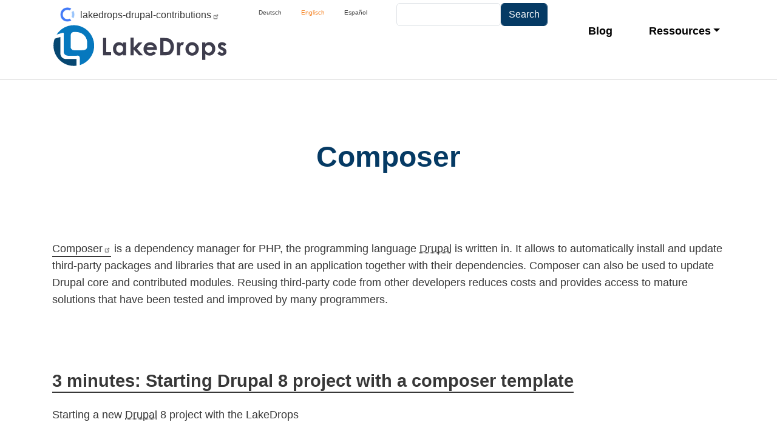

--- FILE ---
content_type: text/html; charset=UTF-8
request_url: https://www.lakedrops.com/en/term/composer
body_size: 29252
content:
<!DOCTYPE html>
<html lang="en" dir="ltr">
  <head>
    <meta charset="utf-8" />
<noscript><style>form.antibot * :not(.antibot-message) { display: none !important; }</style>
</noscript><script>var _paq = _paq || [];(function(){var u=(("https:" == document.location.protocol) ? "https://analytics.lakedrops.com/" : "https://analytics.lakedrops.com/");_paq.push(["setSiteId", "1"]);_paq.push(["setTrackerUrl", u+"matomo.php"]);_paq.push(["setDoNotTrack", 1]);if (!window.matomo_search_results_active) {_paq.push(["trackPageView"]);}_paq.push(["setIgnoreClasses", ["no-tracking","colorbox"]]);_paq.push(["enableLinkTracking"]);var d=document,g=d.createElement("script"),s=d.getElementsByTagName("script")[0];g.type="text/javascript";g.defer=true;g.async=true;g.src=u+"matomo.js";s.parentNode.insertBefore(g,s);})();</script>
<meta name="description" content="Composer is a dependency manager for PHP, the programming language Drupal is written in. It allows to automatically install and update third-party packages and libraries that are used in an application together with their dependencies. Composer can also be used to update Drupal core and contributed modules. Reusing third-party code from other developers reduces costs and provides access to mature solutions that have been tested and improved by many programmers." />
<meta name="msapplication-TileColor" content="#da532c" />
<meta name="theme-color" content="#ffffff" />
<meta name="Generator" content="Drupal 11 (https://www.drupal.org)" />
<meta name="MobileOptimized" content="width" />
<meta name="HandheldFriendly" content="true" />
<meta name="viewport" content="width=device-width, initial-scale=1, shrink-to-fit=no" />
<meta http-equiv="x-ua-compatible" content="ie=edge" />
<style>:root {
        --bst-color-primary: #f5811f;
        --bst-color-primary-rgb: 245, 129, 31;
        --bst-color-primary-light: #f79933;
        --bst-color-primary-light-rgb: 247, 153, 51;
        --bst-color-primary-lightest: #f9ac52;
        --bst-color-primary-lightest-rgb: 249, 172, 82;
        --bst-color-secondary: #002746;
        --bst-color-secondary-rgb: 0, 39, 70;
        --bst-color-secondary-light: #053a64;
        --bst-color-secondary-light-rgb: 5, 58, 100;
      }</style>
<link rel="apple-touch-icon" sizes="180x180" href="/sites/default/files/favicons/apple-touch-icon.png" />
<link rel="icon" type="image/png" sizes="32x32" href="/sites/default/files/favicons/favicon-32x32.png" />
<link rel="icon" type="image/png" sizes="16x16" href="/sites/default/files/favicons/favicon-16x16.png" />
<link rel="manifest" href="/sites/default/files/favicons/site.webmanifest" />
<link rel="mask-icon" href="/sites/default/files/favicons/safari-pinned-tab.svg" color="#5bbad5" />
<link rel="icon" href="/themes/custom/bst/favicon.ico" type="image/vnd.microsoft.icon" />
<link rel="alternate" hreflang="de" href="https://www.lakedrops.com/de/term/composer" />
<link rel="alternate" hreflang="en" href="https://www.lakedrops.com/en/term/composer" />
<link rel="alternate" hreflang="es" href="https://www.lakedrops.com/es/term/composer" />
<link rel="alternate" type="application/rss+xml" title="Composer" href="https://www.lakedrops.com/en/term/composer/feed" />

    <title>Composer | LakeDrops</title>
    <link rel="stylesheet" media="all" href="/sites/default/files/css/css_WXhwgU2yIRY647XhMRFjBUrlENwdRQ-xE807Gc3BiXU.css?delta=0&amp;language=en&amp;theme=bst&amp;include=eJyNjUsOwyAMRC8E8ZEiPk6EamyETVpuXxRl1VU3M5rR2C-KmFoPbY-h9yJwSK8uqsFJEgN5tUmFT5ekIySpTRjZdIs_h95X5LEnoVFZ_53XUNjhxxbiBbmPFmh7ojsG50WGx_1dUpgybM9Fk1zYJ6z_i-l0qmGFGBTdVfCtcOtWJQ_CL_xrWqc" />
<link rel="stylesheet" media="all" href="/sites/default/files/css/css_iZxsX-2DRBAghe-05KxJni7qea8MYha5PBFyTlIMsHo.css?delta=1&amp;language=en&amp;theme=bst&amp;include=eJyNjUsOwyAMRC8E8ZEiPk6EamyETVpuXxRl1VU3M5rR2C-KmFoPbY-h9yJwSK8uqsFJEgN5tUmFT5ekIySpTRjZdIs_h95X5LEnoVFZ_53XUNjhxxbiBbmPFmh7ojsG50WGx_1dUpgybM9Fk1zYJ6z_i-l0qmGFGBTdVfCtcOtWJQ_CL_xrWqc" />

    
  </head>
  <body class="layout-no-sidebars page-taxonomy-term-10 page-vocabulary-tags page-view-taxonomy-term path-taxonomy">
    <a href="#main-content" class="visually-hidden-focusable">
      Skip to main content
    </a>
    
      <div class="dialog-off-canvas-main-canvas" data-off-canvas-main-canvas>
    <div id="page-wrapper">
  <div id="page">
    <header id="header" class="header" role="banner" aria-label="Site header">
                        <nav class="navbar" id="navbar-top">
          <div class="container">
                <section class="row region region-secondary-menu">
    
  </section>

              
                              <div class="form-inline navbar-form ml-auto">
                    <section class="row region region-top-header-form">
    <div id="block-bst-lakedropsdrupalcontribution" class="block-content-sponsoring block block-block-content block-block-contenta96d403b-67ed-47c6-a982-a0e94bca6a25">
  
    
      <div class="content">
      
            <div class="field field--name-field-funding-config field--type-funding field--label-hidden field__item"><div><div class="funding-link-item">
  <a  href="https://opencollective.com/lakedrops-drupal-contributions" class="funding-link funding-link--open_collective">lakedrops-drupal-contributions</a>
</div>
</div>
</div>
      
    </div>
  </div>
<div class="language-switcher-language-url block block-language block-language-blocklanguage-interface" id="block-languageswitcher-2" role="navigation">
  
    
      <div class="content">
      

  <nav class="links nav links-inline"><span data-drupal-language="de" data-drupal-link-system-path="taxonomy/term/10" class="de nav-link"><a href="/de/term/composer" class="language-link" hreflang="de" data-drupal-link-system-path="taxonomy/term/10">Deutsch</a></span><span data-drupal-language="en" data-drupal-link-system-path="taxonomy/term/10" class="en nav-link is-active" aria-current="page"><a href="/en/term/composer" class="language-link is-active" hreflang="en" data-drupal-link-system-path="taxonomy/term/10" aria-current="page">Englisch</a></span><span data-drupal-language="es" data-drupal-link-system-path="taxonomy/term/10" class="es nav-link"><a href="/es/term/composer" class="language-link" hreflang="es" data-drupal-link-system-path="taxonomy/term/10">Español</a></span></nav>

    </div>
  </div>
<div class="search-api-form block block-search-api-block block-search-api-form-block" data-drupal-selector="search-api-form" id="block-searchapiform">
  
    
      <div class="content">
      
<form action="/en/search" method="get" id="search-api-form" accept-charset="UTF-8">
  




        
  <div class="js-form-item js-form-type-search form-type-search js-form-item-match form-item-match form-no-label mb-3">
          <label for="edit-match" class="visually-hidden">Search</label>
                    <input title="Enter the terms you wish to search for." data-drupal-selector="edit-match" type="search" id="edit-match" name="match" value="" size="15" maxlength="128" placeholder="" class="form-search form-control" />

                      </div>
<div data-drupal-selector="edit-actions" class="form-actions js-form-wrapper form-wrapper mb-3" id="edit-actions"><input data-drupal-selector="edit-submit" type="submit" id="edit-submit" value="Search" class="button js-form-submit form-submit btn btn-primary form-control" />
</div>

</form>

    </div>
  </div>

  </section>

                </div>
                        </div>
          </nav>
                <nav class="navbar navbar-expand-lg" id="navbar-main">
          <div class="container">
                    <a href="/en" title="Home" rel="home" class="navbar-brand">
              <img src="/themes/custom/bst/logo.svg" alt="Home" class="img-fluid d-inline-block align-top" />
            
    </a>
    

                          <button class="navbar-toggler navbar-toggler-right" type="button" data-bs-toggle="collapse" data-bs-target="#CollapsingNavbar" aria-controls="CollapsingNavbar" aria-expanded="false" aria-label="Toggle navigation"><span class="navbar-toggler-icon"></span></button>
              <div class="collapse navbar-collapse justify-content-end" id="CollapsingNavbar">
                  <nav role="navigation" aria-labelledby="block-bst-main-menu-menu" id="block-bst-main-menu" class="block block-menu navigation menu--main">
            
  <h2 class="visually-hidden" id="block-bst-main-menu-menu">Main navigation</h2>
  

        
              <ul class="clearfix nav navbar-nav" data-component-id="bootstrap_barrio:menu_main">
                    <li class="nav-item">
                          <a href="/en/blog" class="nav-link nav-link--en-blog" data-drupal-link-system-path="blog">Blog</a>
              </li>
                <li class="nav-item menu-item--expanded dropdown">
                          <a href="" class="nav-link dropdown-toggle nav-link-" data-bs-toggle="dropdown" aria-expanded="false" aria-haspopup="true">Ressources</a>
                        <ul class="dropdown-menu">
                    <li class="dropdown-item">
                          <a href="/en/glossary" class="nav-link--en-glossary" data-drupal-link-system-path="glossary">Glossary</a>
              </li>
                <li class="dropdown-item">
                          <a href="/en/slides" class="nav-link--en-slides" data-drupal-link-system-path="slides">Slides</a>
              </li>
                <li class="dropdown-item">
                          <a href="/en/team" class="nav-link--en-team" data-drupal-link-system-path="node/17">Team</a>
              </li>
        </ul>
  
              </li>
        </ul>
  



  </nav>


                	          </div>
                                  </div>
        </nav>
          </header>
          <div class="highlighted">
        <aside class="container section clearfix" role="complementary">
            <div data-drupal-messages-fallback class="hidden"></div>


        </aside>
      </div>
            <div id="main-wrapper" class="layout-main-wrapper clearfix">
              <div id="main" class="container">
          
          <div class="row row-offcanvas row-offcanvas-left clearfix">
              <main class="main-content col order-last" id="content" role="main">
                <section class="section">
                  <a id="main-content" tabindex="-1"></a>
                    <div id="block-bst-page-title" class="block block-core block-page-title-block">
  
    
      <div class="content">
      
  <h1 class="title">Composer</h1>


    </div>
  </div>
<div id="block-bst-content" class="block block-system block-system-main-block">
  
    
      <div class="content">
      <div class="views-element-container"><div class="view view-taxonomy-term view-id-taxonomy_term view-display-id-page_1 js-view-dom-id-18528e68982831f7b84fc24c68348552f64c713736636f2455b5292dcd911d64">
  
    
      <div class="view-header">
      <div id="taxonomy-term-10" class="taxonomy-term vocabulary-tags">
  
    
  <div class="content">
    
            <div class="clearfix text-formatted field field--name-description field--type-text-long field--label-hidden field__item"><p><a href="https://getcomposer.org">Composer</a> is a dependency manager for PHP, the programming language <abbr tabindex="0" title="The enterprise OpenSource content management system which is available for free at https://www.drupal.org where you can find all the details and also references.

Drupal has a very active community with tens of thousands of developers all around the world and they also have a huge focus on standard compliance and on security.
" class="glossify-tooltip-tip" lang="en">Drupal</abbr> is written in. It allows to automatically install and update third-party packages and libraries that are used in an application together with their dependencies. Composer can also be used to update Drupal core and contributed modules. Reusing third-party code from other developers reduces costs and provides access to mature solutions that have been tested and improved by many programmers.</p></div>
      
  </div>
</div>

    </div>
      
      <div class="view-content row">
          <div class="views-row">
    <div class="views-field views-field-field-main-image"><div class="field-content"></div></div><div class="views-field views-field-title"><div class="field-content"><a href="/en/blog/3-minutes-starting-drupal-8-project-composer-template" hreflang="en">3 minutes: Starting Drupal 8 project with a composer template</a></div></div><div class="views-field views-field-body"><div class="field-content"><p>Starting a new <abbr tabindex="0" title="The enterprise OpenSource content management system which is available for free at https://www.drupal.org where you can find all the details and also references.

Drupal has a very active community with tens of thousands of developers all around the world and they also have a huge focus on standard compliance and on security.
" class="glossify-tooltip-tip" lang="en">Drupal</abbr> 8 project with the LakeDrops <abbr tabindex="0" title="Composer is a dependency manager for PHP, the programming language Drupal is written in."></abbr></p></div></div>
  </div>
    <div class="views-row">
    <div class="views-field views-field-field-main-image"><div class="field-content"></div></div><div class="views-field views-field-title"><div class="field-content"><a href="/en/blog/composer-based-drupal-projects-can-be-fun" hreflang="en">Composer based Drupal projects can be fun</a></div></div><div class="views-field views-field-body"><div class="field-content"><p>As a team that had spend time and money for years in developing best practices for staging, <abbr tabindex="0" title="The process of initially setting up or later updating a live website. There are lots of components (server configuration, code, database, files, permissions) and steps involved so that such a deployment task can take a while and needs to be executed very carefully to make sure it doesn't break anything. Deployment can be done manually - which is not recommended - or automatically."></abbr></p></div></div>
  </div>
    <div class="views-row">
    <div class="views-field views-field-field-main-image"><div class="field-content"></div></div><div class="views-field views-field-title"><div class="field-content"><a href="/en/blog/configure-drush-drupal-8-work-project-root" hreflang="en">Configure Drush for Drupal 8 to work from project root</a></div></div><div class="views-field views-field-body"><div class="field-content"><p><abbr tabindex="0" title="The enterprise OpenSource content management system which is available for free at https://www.drupal.org where you can find all the details and also references.

Drupal has a very active community with tens of thousands of developers all around the world and they also have a huge focus on standard compliance and on security.
" class="glossify-tooltip-tip" lang="en">Drupal</abbr> 8 projects are in most cases controlled by Composer and following best practices, the directory structure of a Drupal project looks similar to this (more details have already been covered </p></div></div>
  </div>

    </div>
  
              
              <div class="feed-icons">
      <a href="https://www.lakedrops.com/en/term/composer/feed" class="feed-icon">
  Subscribe to Composer
</a>

    </div>
  </div>
</div>

    </div>
  </div>


                </section>
              </main>
                                  </div>
        </div>
          </div>
          <div class="featured-bottom">
        <aside class="container clearfix" role="complementary">
          
          
            <section class="row region region-featured-bottom-third">
    <div class="views-element-container block block-views block-views-blockfeatured-blogs-block-1" id="block-views-block-featured-blogs-block-1-2">
  
      <h2>Blog</h2>
    
      <div class="content">
      <div><div class="view view-featured-blogs view-id-featured_blogs view-display-id-block_1 js-view-dom-id-8b30c824122f2656e882c8fb9ccad97d34417b0b155a3196ce121263c00f1eed">
  
    
      
      <div class="view-content row">
          <div class="views-row">
    <div class="views-field views-field-fieldset-2"><div class="field-content">  <div >
    <div class="views-field views-field-fieldset-1"><div class="field-content">  <div >
    <div class="views-field views-field-field-main-image"><div class="field-content"><div>
  
  
            <div class="field field--name-field-media-image field--type-image field--label-hidden field__item">    <picture>
                  <source srcset="/sites/default/files/styles/teaser/public/2025-12/pexels-pixabay-60504.jpg?h=5d73ec78&amp;itok=2lzlnN2W 1x" media="all and (min-width: 100em)" type="image/jpeg" width="480" height="320"/>
              <source srcset="/sites/default/files/styles/teaser_large/public/2025-12/pexels-pixabay-60504.jpg?h=5d73ec78&amp;itok=TEIV02Vl 1x" media="all and (min-width: 75em) and (max-width: 99.99em)" type="image/jpeg" width="400" height="270"/>
              <source srcset="/sites/default/files/styles/teaser_medium/public/2025-12/pexels-pixabay-60504.jpg?h=5d73ec78&amp;itok=6UHjuKhR 1x" media="all and (min-width: 48em) and (max-width: 74.99em)" type="image/jpeg" width="300" height="200"/>
              <source srcset="/sites/default/files/styles/teaser_small/public/2025-12/pexels-pixabay-60504.jpg?h=5d73ec78&amp;itok=QcNToiTM 1x" media="all and (max-width: 47.99em)" type="image/jpeg" width="480" height="320"/>
                  <img loading="eager" width="480" height="320" src="/sites/default/files/styles/teaser/public/2025-12/pexels-pixabay-60504.jpg?h=5d73ec78&amp;itok=2lzlnN2W" alt="Security Logo with a pointer" />

  </picture>

</div>
      
</div>
</div></div>  </div>
</div></div><div class="views-field views-field-fieldset"><div class="field-content">  <div >
    <div class="views-field views-field-title"><h3 class="field-content"><a href="/en/blog/eca-use-case-authentication" hreflang="en">ECA Use Case: Authentication</a></h3></div><div class="views-field views-field-field-elevator-pitch"><div class="field-content"><p>This article explores how ECA (Event-Condition-Action) can handle common authentication workflows in Drupal, including access denied redirects, user registration forms, and post-login actions.</p></div></div><div class="views-field views-field-view-node"><div class="field-content"><a href="/en/blog/eca-use-case-authentication" hreflang="en">zum Beitrag</a></div></div>  </div>
</div></div>  </div>
</div></div>
  </div>
    <div class="views-row">
    <div class="views-field views-field-fieldset-2"><div class="field-content">  <div >
    <div class="views-field views-field-fieldset-1"><div class="field-content">  <div >
    <div class="views-field views-field-field-main-image"><div class="field-content"><div>
  
  
            <div class="field field--name-field-media-image field--type-image field--label-hidden field__item">    <picture>
                  <source srcset="/sites/default/files/styles/teaser/public/2025-12/pexels-mikhail-nilov-7821343.jpg?h=790be497&amp;itok=DzllzIn_ 1x" media="all and (min-width: 100em)" type="image/jpeg" width="480" height="320"/>
              <source srcset="/sites/default/files/styles/teaser_large/public/2025-12/pexels-mikhail-nilov-7821343.jpg?h=790be497&amp;itok=aMcT6_H2 1x" media="all and (min-width: 75em) and (max-width: 99.99em)" type="image/jpeg" width="400" height="270"/>
              <source srcset="/sites/default/files/styles/teaser_medium/public/2025-12/pexels-mikhail-nilov-7821343.jpg?h=790be497&amp;itok=7u7TOlnx 1x" media="all and (min-width: 48em) and (max-width: 74.99em)" type="image/jpeg" width="300" height="200"/>
              <source srcset="/sites/default/files/styles/teaser_small/public/2025-12/pexels-mikhail-nilov-7821343.jpg?h=790be497&amp;itok=Q1egJT81 1x" media="all and (max-width: 47.99em)" type="image/jpeg" width="480" height="320"/>
                  <img loading="eager" width="480" height="320" src="/sites/default/files/styles/teaser/public/2025-12/pexels-mikhail-nilov-7821343.jpg?h=790be497&amp;itok=DzllzIn_" alt="Silver call bell" />

  </picture>

</div>
      
</div>
</div></div>  </div>
</div></div><div class="views-field views-field-fieldset"><div class="field-content">  <div >
    <div class="views-field views-field-title"><h3 class="field-content"><a href="/en/blog/eca-use-case-notifications" hreflang="en">ECA Use Case: Notifications</a></h3></div><div class="views-field views-field-field-elevator-pitch"><div class="field-content"><p>This article discusses how Drupal, despite its mature and robust APIs, lacks a unified notification framework — leaving site builders to navigate hundreds of separate modules for different notifica</p></div></div><div class="views-field views-field-view-node"><div class="field-content"><a href="/en/blog/eca-use-case-notifications" hreflang="en">zum Beitrag</a></div></div>  </div>
</div></div>  </div>
</div></div>
  </div>
    <div class="views-row">
    <div class="views-field views-field-fieldset-2"><div class="field-content">  <div >
    <div class="views-field views-field-fieldset-1"><div class="field-content">  <div >
    <div class="views-field views-field-field-main-image"><div class="field-content"><div>
  
  
            <div class="field field--name-field-media-image field--type-image field--label-hidden field__item">    <picture>
                  <source srcset="/sites/default/files/styles/teaser/public/2025-12/pexels-markusspiske-6502328.jpg?h=0f4230fa&amp;itok=cf2oqkKU 1x" media="all and (min-width: 100em)" type="image/jpeg" width="480" height="320"/>
              <source srcset="/sites/default/files/styles/teaser_large/public/2025-12/pexels-markusspiske-6502328.jpg?h=0f4230fa&amp;itok=QqvbxPWa 1x" media="all and (min-width: 75em) and (max-width: 99.99em)" type="image/jpeg" width="400" height="270"/>
              <source srcset="/sites/default/files/styles/teaser_medium/public/2025-12/pexels-markusspiske-6502328.jpg?h=0f4230fa&amp;itok=QIXv0AnJ 1x" media="all and (min-width: 48em) and (max-width: 74.99em)" type="image/jpeg" width="300" height="200"/>
              <source srcset="/sites/default/files/styles/teaser_small/public/2025-12/pexels-markusspiske-6502328.jpg?h=0f4230fa&amp;itok=76xuUkcq 1x" media="all and (max-width: 47.99em)" type="image/jpeg" width="480" height="320"/>
                  <img loading="eager" width="480" height="320" src="/sites/default/files/styles/teaser/public/2025-12/pexels-markusspiske-6502328.jpg?h=0f4230fa&amp;itok=cf2oqkKU" alt="HTML source for a form" />

  </picture>

</div>
      
</div>
</div></div>  </div>
</div></div><div class="views-field views-field-fieldset"><div class="field-content">  <div >
    <div class="views-field views-field-title"><h3 class="field-content"><a href="/en/blog/eca-use-case-modifying-forms" hreflang="en">ECA Use Case: Modifying Forms</a></h3></div><div class="views-field views-field-field-elevator-pitch"><div class="field-content"><p>This article explains how ECA (Event Condition Action) can be used to modify Drupal forms without writing custom PHP code — historically the most common reason for creating custom Drupal modules.</p></div></div><div class="views-field views-field-view-node"><div class="field-content"><a href="/en/blog/eca-use-case-modifying-forms" hreflang="en">zum Beitrag</a></div></div>  </div>
</div></div>  </div>
</div></div>
  </div>

    </div>
  
          </div>
</div>

    </div>
  </div>

  </section>

        </aside>
      </div>
      </div>
    <footer class="site-footer">
              <div class="container">
                      <div class="site-footer__top clearfix">
              <section class="site-footer__logo">
                <a href="https://www.lakedrops.com/en" rel="noopener">
                  <img class="logo" src="/sites/default/files/2021-12/logo-small.svg" alt="logo" />
                </a>
              </section>
              
              
                <section class="row region region-footer-third">
    <nav role="navigation" aria-labelledby="block-footer-menu" id="block-footer" class="block block-menu navigation menu--footer">
            
  <h2 class="visually-hidden" id="block-footer-menu">Footer</h2>
  

        
              <ul class="clearfix nav flex-row" data-component-id="bootstrap_barrio:menu_columns">
                    <li class="nav-item">
                <a href="/en/user/login" class="nav-link nav-link--en-user-login" data-drupal-link-system-path="user/login">Log in</a>
              </li>
                <li class="nav-item">
                <a href="/en/contact" class="nav-link nav-link--en-contact" data-drupal-link-system-path="contact">Contact</a>
              </li>
                <li class="nav-item">
                <a href="/en/imprint" class="nav-link nav-link--en-imprint" data-drupal-link-system-path="node/21">Impressum</a>
              </li>
                <li class="nav-item">
                <a href="/en/search" class="nav-link nav-link--en-search" data-drupal-link-system-path="search">Search</a>
              </li>
        </ul>
  



  </nav>

  </section>

                <section class="row region region-footer-fourth">
    <div class="language-switcher-language-url block block-language block-language-blocklanguage-interface" id="block-languageswitcher" role="navigation">
  
    
      <div class="content">
      

  <nav class="links nav links-inline"><span data-drupal-language="de" data-drupal-link-system-path="taxonomy/term/10" class="de nav-link"><a href="/de/term/composer" class="language-link" hreflang="de" data-drupal-link-system-path="taxonomy/term/10">Deutsch</a></span><span data-drupal-language="en" data-drupal-link-system-path="taxonomy/term/10" class="en nav-link is-active" aria-current="page"><a href="/en/term/composer" class="language-link is-active" hreflang="en" data-drupal-link-system-path="taxonomy/term/10" aria-current="page">Englisch</a></span><span data-drupal-language="es" data-drupal-link-system-path="taxonomy/term/10" class="es nav-link"><a href="/es/term/composer" class="language-link" hreflang="es" data-drupal-link-system-path="taxonomy/term/10">Español</a></span></nav>

    </div>
  </div>

  </section>

            </div>
                  </div>
                  <div class="site-footer__bottom">
            <div class="container">
                <section class="row region region-footer-fifth">
    <div id="block-footerbottom" class="block-content-basic block block-block-content block-block-contente9160b98-7a31-40cc-b070-476579daabaa">
  
    
      <div class="content">
        <div class="layout layout--onecol">
    <div  class="layout__region layout__region--content">
      <div class="block block-layout-builder block-field-blockblock-contentbasicbody">
  
    
      <div class="content">
      
            <div class="clearfix text-formatted field field--name-body field--type-text-with-summary field--label-hidden field__item"><p>© 2026 – LakeDrops GmbH &amp; Co. KG</p></div>
      
    </div>
  </div>
<div class="block block-layout-builder block-extra-field-blockblock-contentbasiccontent-moderation-control">
  
    
      <div class="content">
      
    </div>
  </div>

    </div>
  </div>

    </div>
  </div>

  </section>

            </div>
          </div>
                  </footer>
</div>

  </div>

    <noscript class="piwik-noscript"><img loading="eager" style="position: absolute" src="https://analytics.lakedrops.com/js/?action_name=Composer&amp;idsite=1&amp;rec=1&amp;url=https%3A//www.lakedrops.com/en/term/composer" width="0" height="0" alt="" />
</noscript>

    <script type="application/json" data-drupal-selector="drupal-settings-json">{"path":{"baseUrl":"\/","pathPrefix":"en\/","currentPath":"taxonomy\/term\/10","currentPathIsAdmin":false,"isFront":false,"currentLanguage":"en"},"pluralDelimiter":"\u0003","suppressDeprecationErrors":true,"matomo":{"disableCookies":false,"trackColorbox":false,"trackMailto":true},"data":{"extlink":{"extTarget":true,"extTargetAppendNewWindowDisplay":true,"extTargetAppendNewWindowLabel":"(opens in a new window)","extTargetNoOverride":false,"extNofollow":true,"extTitleNoOverride":false,"extNoreferrer":true,"extFollowNoOverride":false,"extClass":"ext","extLabel":"(Link ist extern)","extImgClass":false,"extSubdomains":true,"extExclude":"","extInclude":"","extCssExclude":"","extCssInclude":"","extCssExplicit":"","extAlert":false,"extAlertText":"Dieser Link f\u00fchrt Sie zu einer externen Website. Wir sind nicht f\u00fcr deren Inhalte verantwortlich.","extHideIcons":false,"mailtoClass":"mailto","telClass":"0","mailtoLabel":"(Link sendet E-Mail)","telLabel":"(Link ist eine Telefonnummer)","extUseFontAwesome":false,"extIconPlacement":"append","extPreventOrphan":false,"extFaLinkClasses":"fa fa-external-link","extFaMailtoClasses":"fa fa-envelope-o","extAdditionalLinkClasses":"","extAdditionalMailtoClasses":"","extAdditionalTelClasses":"","extFaTelClasses":"fa fa-phone","allowedDomains":[],"extExcludeNoreferrer":""}},"ajaxTrustedUrl":{"\/en\/search":true},"csp":{"nonce":"49sEknB7M4juiMFHt4AAIA"},"user":{"uid":0,"permissionsHash":"7c2529116b2efbf99eaad5c0db4c3864448b1d4b77962cf9ee40bc81cb30c527"}}</script>
<script src="/core/assets/vendor/jquery/jquery.min.js?v=4.0.0-rc.1"></script>
<script src="/sites/default/files/js/js_Viq7TAwRvD-dR2QMqFIUkeVCJWuc5HL7n_t5A-qm3Hc.js?scope=footer&amp;delta=1&amp;language=en&amp;theme=bst&amp;include=eJxLKi7RT8_JT0rM0S0uqczJzEvXSa0oAdLZ-ilFpQWJOXpQrk5uYkl-br4-hAIAWscVpQ"></script>

  </body>
</html>


--- FILE ---
content_type: text/css
request_url: https://www.lakedrops.com/sites/default/files/css/css_WXhwgU2yIRY647XhMRFjBUrlENwdRQ-xE807Gc3BiXU.css?delta=0&language=en&theme=bst&include=eJyNjUsOwyAMRC8E8ZEiPk6EamyETVpuXxRl1VU3M5rR2C-KmFoPbY-h9yJwSK8uqsFJEgN5tUmFT5ekIySpTRjZdIs_h95X5LEnoVFZ_53XUNjhxxbiBbmPFmh7ojsG50WGx_1dUpgybM9Fk1zYJ6z_i-l0qmGFGBTdVfCtcOtWJQ_CL_xrWqc
body_size: 772
content:
/* @license GPL-2.0-or-later https://www.drupal.org/licensing/faq */
.text-align-left{text-align:left;}.text-align-right{text-align:right;}.text-align-center{text-align:center;}.text-align-justify{text-align:justify;}.align-left{float:left;}.align-right{float:right;}.align-center{display:block;margin-right:auto;margin-left:auto;}
.container-inline div,.container-inline label{display:inline-block;}.container-inline .details-wrapper{display:block;}.container-inline .hidden{display:none;}
.clearfix::after{display:table;clear:both;content:"";}
.hidden{display:none;}.visually-hidden{position:absolute !important;overflow:hidden;clip:rect(1px,1px,1px,1px);width:1px;height:1px;word-wrap:normal;}.visually-hidden.focusable:active,.visually-hidden.focusable:focus-within{position:static !important;overflow:visible;clip:auto;width:auto;height:auto;}.invisible{visibility:hidden;}
.js .js-hide{display:none;}.js-show{display:none;}.js .js-show{display:block;}@media (scripting:enabled){.js-hide.js-hide{display:none;}.js-show{display:block;}}
.views-align-left{text-align:left;}.views-align-right{text-align:right;}.views-align-center{text-align:center;}.views-view-grid .views-col{float:left;}.views-view-grid .views-row{float:left;clear:both;width:100%;}.views-display-link + .views-display-link{margin-left:0.5em;}
span.ext{width:10px;height:10px;padding-right:12px;text-decoration:none;background:url(/modules/contrib/extlink/images/extlink_s.png) 2px center no-repeat;}span.mailto{width:10px;height:10px;padding-right:12px;text-decoration:none;background:url(/modules/contrib/extlink/images/extlink_s.png) -20px center no-repeat;}span.tel{width:10px;height:10px;padding-right:12px;text-decoration:none;background:url(/modules/contrib/extlink/images/extlink_s.png) -42px center no-repeat;}svg.ext{width:14px;height:14px;fill:#727272;font-weight:900;}svg.mailto,svg.tel{width:14px;height:14px;fill:#727272;}[data-extlink-placement='prepend'],[data-extlink-placement='before']{padding-right:0.2rem;}[data-extlink-placement='append'],[data-extlink-placement='after']{padding-left:0.2rem;}svg.ext path,svg.mailto path,svg.tel path{stroke:#727272;stroke-width:3;}@media print{svg.ext,svg.mailto,svg.tel,span.ext,span.mailto,span.tel{display:none;padding:0;}}.extlink i{padding-left:0.2em;}.extlink-nobreak{white-space:nowrap;}
.funding-link-item{margin-bottom:4px;}.funding-link{backface-visibility:hidden;position:relative;cursor:pointer;display:inline-block;white-space:nowrap;background:linear-gradient(90deg,gainsboro 0%,gainsboro 25px,whitesmoke 25px,whitesmoke 100%);border-radius:5px;padding:6px 16px 5px 46px;color:dimgrey;font-size:16px;line-height:27px;font-family:arial,sans-serif;font-weight:100;font-style:normal;text-decoration:none;}.funding-link:before{content:"";position:absolute;display:block;width:30px;height:30px;top:4px;left:10px;background-color:white;background-size:24px 24px;background-position:center center;background-repeat:no-repeat;border-radius:50%;}.funding-link--custom{background:linear-gradient(90deg,#6262f0 0%,#6262f0 25px,whitesmoke 25px,whitesmoke 100%);color:#6262f0;}.funding-link--custom:before{background-image:url(/modules/contrib/funding/assets/images/custom.png);background-size:20px 20px;}.funding-link--github{background:linear-gradient(90deg,#161b22 0%,#161b22 25px,whitesmoke 25px,whitesmoke 100%);color:#161b22;}.funding-link--github:before{background-image:url(/modules/contrib/funding/assets/images/github.png);background-size:24px 24px;}.funding-link--hirepage{background:linear-gradient(90deg,#549dff 0%,#549dff 25px,whitesmoke 25px,whitesmoke 100%);color:#549dff;}.funding-link--hirepage:before{background-image:url(/modules/contrib/funding/assets/images/hirepage.png);background-size:18px 18px;}.funding-link--issuehunt{background:linear-gradient(90deg,#036e47 0%,#036e47 25px,whitesmoke 25px,whitesmoke 100%);color:#036e47;}.funding-link--issuehunt:before{background-image:url(/modules/contrib/funding/assets/images/issuehunt.png);}.funding-link--ko_fi{background:linear-gradient(90deg,#0ab4ff 0%,#0ab4ff 25px,whitesmoke 25px,whitesmoke 100%);color:#0ab4ff;}.funding-link--ko_fi:before{background-image:url(/modules/contrib/funding/assets/images/ko_fi.png);}.funding-link--community_bridge{background:linear-gradient(90deg,#0077cc 0%,#0077cc 25px,whitesmoke 25px,whitesmoke 100%);color:#0077cc;}.funding-link--community_bridge:before{background-image:url(/modules/contrib/funding/assets/images/community_bridge.png);background-size:18px 18px;}.funding-link--liberapay{background:linear-gradient(90deg,#f6c915 0%,#f6c915 25px,whitesmoke 25px,whitesmoke 100%);color:#222;}.funding-link--liberapay:before{background-image:url(/modules/contrib/funding/assets/images/liberapay.png);}.funding-link--open_collective{background:linear-gradient(90deg,#3385ff 0%,#3385ff 25px,whitesmoke 25px,whitesmoke 100%);color:#3385ff;}.funding-link--open_collective:before{background-image:url(/modules/contrib/funding/assets/images/open_collective.png);}.funding-link--patreon{background:linear-gradient(90deg,#f1465a 0%,#f1465a 25px,whitesmoke 25px,whitesmoke 100%);color:#f1465a;}.funding-link--patreon:before{background-image:url(/modules/contrib/funding/assets/images/patreon.png);background-size:18px 18px;}.funding-link--tidelift{background:linear-gradient(90deg,#5b5b66 0%,#5b5b66 25px,whitesmoke 25px,whitesmoke 100%);color:#f6914d;}.funding-link--tidelift:before{background-image:url(/modules/contrib/funding/assets/images/tidelift.png);}
.layout--onecol .layout__region{width:100%;}
